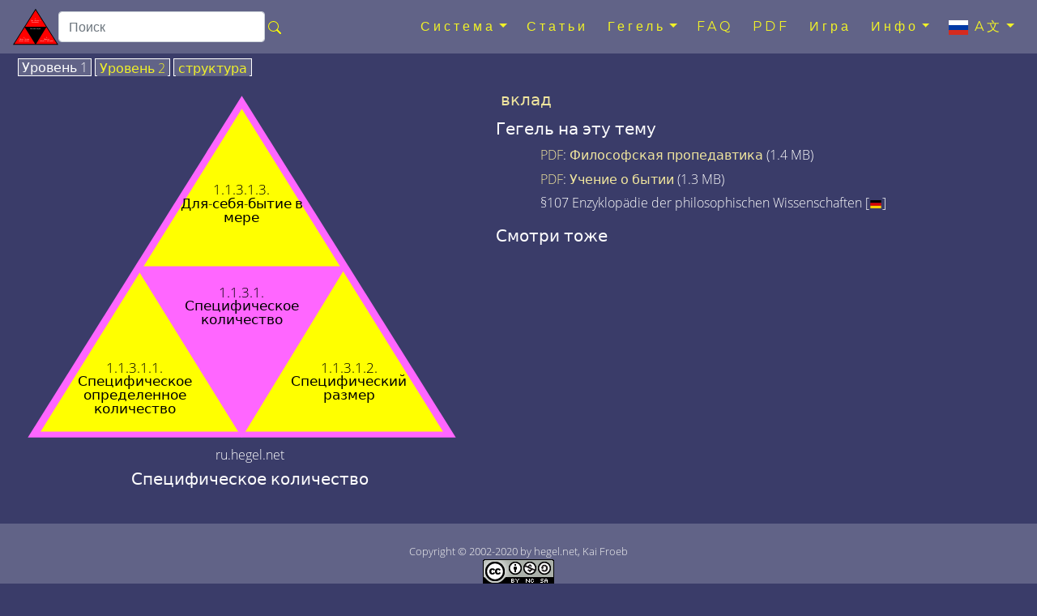

--- FILE ---
content_type: text/html; charset=utf-8
request_url: https://ru.hegel.net/r1131.htm
body_size: 6245
content:
<!DOCTYPE html>
<html lang="ru">
<head prefix="dc: http://purl.org/dc/elements/1.1 dcterms: http://purl.org/dc/terms">
<!-- COMMON TAGS -->
<meta charset="utf-8"/>
<title>Специфическое количество - ru.hegel.net</title>
<!-- Search Engine -->
<meta content="Специфическое количество" name="description"/>
<meta content="Специфическое количество" name="keywords"/>
<meta content="https://ru.hegel.net/img/ru/r1131-2.svg" name="image"/>
<meta content="Kai Froeb" name="publisher"/>
<meta content="2002-2020 by hegel.net, Kai Froeb" name="copyright"/>
<!-- Help for Google Search Engine to avoid duplicate content-->
<link href="https://ru.hegel.net/r1131.htm" rel="canonical"/>
<link href="https://hegel-system.de/de/d1131.htm" hreflang="de" rel="alternate"/>
<link href="https://hegel.net/en/e1131.htm" hreflang="en" rel="alternate"/>
<link href="https://hegel.net/en/e1131.htm" hreflang="x-default" rel="alternate"/>
<link href="https://fr.hegel.net/f1131.htm" hreflang="fr" rel="alternate"/>
<link href="https://it.hegel.net/i1131.htm" hreflang="it" rel="alternate"/>
<link href="https://es.hegel.net/s1131.htm" hreflang="es" rel="alternate"/>
<link href="https://br.hegel.net/b1131.htm" hreflang="br" rel="alternate"/>
<link href="https://nl.hegel.net/n1131.htm" hreflang="nl" rel="alternate"/>
<link href="https://ru.hegel.net/r1131.htm" hreflang="ru" rel="alternate"/>
<link href="https://zh.hegel.net/z1131.htm" hreflang="zh" rel="alternate"/>
<link href="https://ko.hegel.net/k1131.htm" hreflang="ko" rel="alternate"/>
<link href="https://ja.hegel.net/j1131.htm" hreflang="ja" rel="alternate"/>
<link href="https://hi.hegel.net/h1131.htm" hreflang="hi" rel="alternate"/>
<link href="https://ar.hegel.net/a1131.htm" hreflang="ar" rel="alternate"/>
<!-- Dublin Core -->
<meta content="Специфическое количество" name="DC.Title"/>
<meta content="Специфическое количество" name="DC.Description"/>
<meta content="Kai Froeb" name="DC.Creator"/>
<meta content="Kai Froeb" name="DC.Publisher"/>
<meta content="hegel.net, Kai Froeb" name="DC.Rights"/>
<meta content="2021-10-29 09:04" name="DC.Date"/>
<meta content="ru" name="DC.Language"/>
<!-- Twitter -->
<meta content="summary" name="twitter:card"/>
<meta content="@hegel.net" name="twitter:site"/>
<meta content="Специфическое количество" name="twitter:title"/>
<meta content="Специфическое количество" name="twitter:description"/>
<meta content="@hegel.net" name="twitter:creator"/>
<meta content="https://ru.hegel.net/img/ru/r1131-2.svg" name="twitter:image"/>
<meta content="https://ru.hegel.net/img/ru/r1131-2.svg" name="twitter:image:src"/>
<meta content="https://ru.hegel.net/r1131.htm" name="twitter:url"/>
<!-- Open Graph general (Facebook, Pinterest & Google+) -->
<meta content="Специфическое количество" property="og:title"/>
<meta content="Специфическое количество" property="og:description"/>
<meta content="https://ru.hegel.net/img/ru/r1131-2.svg" property="og:image"/>
<meta content="https://ru.hegel.net/r1131.htm" property="og:url"/>
<meta content="ru.hegel.net" property="og:site_name"/>
<meta content="website" property="og:type"/>
<meta content="ru" property="og:locale"/>
<!-- Favicon and webapps -->
<meta content="yes" name="mobile-web-app-capable"/>
<meta content="yes" name="apple-mobile-web-app-capable"/>
<meta content="white" name="apple-mobile-web-app-status-bar-style"/>
<link href="https://hegel.net/img/apple-touch-icon.png?v=5ABB4Y6jan" rel="apple-touch-icon" sizes="180x180"/>
<link href="https://hegel.net/img/android-chrome-512x512.png?v=5ABB4Y6jan" rel="icon" sizes="512x512" type="image/png"/>
<link href="https://hegel.net/img/android-chrome-192x192.png?v=5ABB4Y6jan" rel="icon" sizes="192x192" type="image/png"/>
<link href="https://hegel.net/img/favicon-32x32.png?v=5ABB4Y6jan" rel="icon" sizes="32x32" type="image/png"/>
<link href="https://hegel.net/img/favicon-16x16.png?v=5ABB4Y6jan" rel="icon" sizes="16x16" type="image/png"/>
<link href="https://hegel.net/img/site.webmanifest?v=5ABB4Y6jan" rel="manifest"/>
<link color="#635bd5" href="https://hegel.net/img/safari-pinned-tab.svg?v=5ABB4Y6jan" rel="mask-icon"/>
<link href="https://hegel.net/img/favicon.ico?v=5ABB4Y6jan" rel="shortcut icon"/>
<meta content="#603cba" name="msapplication-TileColor"/>
<meta content="#ffffff" name="theme-color"/>
<meta content="width=device-width, initial-scale=1.0, user-scalable=yes" name="viewport"/>
<link href="https://hegel.net/assets/css/combined.css" rel="stylesheet"/>
</head>
<body>
<a id="top"></a>
<!-- Fixed navbar -->
<nav class="navbar navbar-dark fixed-top navbar-expand-xl my-auto">
<div class="d-flex flex-grow-1 flex-xl-grow-0 my-auto">
<a class="float-left nav-brand" href="https://ru.hegel.net/r0.htm">
<img alt="ru.hegel.net Homepage" height="50" src="https://hegel.net/assets/img/r0.svg" title="ru.hegel.net Homepage" width="56"/>
</a>
<form action="https://google.com/search" class="d-flex d-xl-inline flex-grow-1 flex-xl-grow-0 my-auto" target="_blank">
<div class="input-group flex-fill">
<input name="sitesearch" type="hidden" value="ru.hegel.net"/>
<input aria-label="search" class="form-control rounded" id="q" name="q" placeholder="Поиск" type="search"/>
<div class="input-group-append">
<button class="btn mx-0 px-1" type="submit">
<svg aria-hidden="true" class="bi bi-search" fill="yellow" focusable="false" height="1em" role="img" viewbox="0 0 16 16" width="1em" xmlns="http://www.w3.org/2000/svg">
<path d="M10.442 10.442a1 1 0 0 1 1.415 0l3.85 3.85a1 1 0 0 1-1.414 1.415l-3.85-3.85a1 1 0 0 1 0-1.415z" fill-rule="evenodd"></path>
<path d="M6.5 12a5.5 5.5 0 1 0 0-11 5.5 5.5 0 0 0 0 11zM13 6.5a6.5 6.5 0 1 1-13 0 6.5 6.5 0 0 1 13 0z" fill-rule="evenodd"></path>
</svg>
</button>
</div>
</div>
</form>
</div>
<div class="text-right">
<button aria-controls="navbar" aria-expanded="false" class="navbar-toggler collapsed" data-target="#navbar" data-toggle="collapse" type="button">
<span class="sr-only">Toggle navigation</span>☰
			</button>
</div>
<div class="collapse navbar-collapse flex-grow-1 text-right" id="navbar">
<ul class="navbar-nav ml-auto flex-nowrap">
<li class="dropdown nav-item"> <a aria-expanded="false" aria-haspopup="true" class="dropdown-toggle nav-link" data-toggle="dropdown" href="#" role="button">Система<span class="caret"></span></a>
<ul class="dropdown-menu" role="menu">
<li class="dropdown-item"><a href="https://ru.hegel.net/rht.htm">Поисковый список всех треугольников</a>
</li>
<li class="divider dropdown-divider" role="separator"></li>
<li class="dropdown-item"><a href="https://ru.hegel.net/rp0.htm">Феноменология</a>
</li>
<li class="divider dropdown-divider" role="separator"></li>
<li class="dropdown-item"><a href="https://ru.hegel.net/r1.htm">Логика</a>
</li>
<li class="dropdown-item"><a href="https://ru.hegel.net/r2.htm">Природа</a>
</li>
<li class="divider dropdown-divider" role="separator"></li>
<li class="dropdown-item"><a href="https://ru.hegel.net/r31.htm">Субъективный Дух</a>
</li>
<li class="dropdown-item"><a href="https://ru.hegel.net/r32.htm">Объективный Дух</a>
</li>
<li class="dropdown-item"><a href="https://ru.hegel.net/r331.htm">Искусство</a>
</li>
<li class="dropdown-item"><a href="https://ru.hegel.net/r332.htm">Религия</a>
</li>
<li class="dropdown-item"><a href="https://ru.hegel.net/r333.htm">Философия</a>
</li>
</ul>
</li>
<li class="nav-item"><a class="nav-link" href="https://ru.hegel.net/rsb.htm">Статьи</a></li>
<li class="dropdown nav-item"> <a aria-expanded="false" aria-haspopup="true" class="dropdown-toggle nav-link" data-toggle="dropdown" href="#" role="button">Гегель<span class="caret"></span></a>
<ul class="dropdown-menu" role="menu">
<li class="dropdown-item"><a href="https://ru.hegel.net/hegelbio.htm">Жизнь</a>
</li>
<li class="divider dropdown-divider" role="separator"></li>
<li class="dropdown-item"><a href="https://ru.hegel.net/timeline.htm">Ось времени</a>
</li>
<li class="dropdown-item"><a href="https://ru.hegel.net/persons.htm">Современники</a>
</li>
</ul>
</li>
<li class="nav-item"><a class="nav-link" href="https://ru.hegel.net/faq.htm">FAQ</a></li>
<li class="nav-item"><a class="nav-link" href="pdf.htm">PDF</a>
</li>
<li class="nav-item"><a class="nav-link" href="https://ru.hegel.net/quiz.htm">Игра</a></li>
<li class="dropdown nav-item"> <a aria-expanded="false" aria-haspopup="true" class="dropdown-toggle nav-link" data-toggle="dropdown" href="#" role="button">Инфо<span class="caret"></span></a>
<ul class="dropdown-menu dropdown-menu-right" role="menu">
<li class="dropdown-item">
<a href="https://ru.hegel.net/info.htm">Инфо</a>
</li>
<li class="dropdown-item dropdown-item--icon">
<a href="mailto:russian@ru.hegel.net"><span class="icon icon--mail"></span>Емэйл</a>
</li>
<li class="divider dropdown-divider" role="separator"></li>
<li class="dropdown-item">
<a href="https://ru.hegel.net/impressum.htm">Оттиск</a>
</li>
<li class="dropdown-item">
<a href="https://ru.hegel.net/r-nb.htm">Условия использования</a>
</li>
<li class="dropdown-item">
<a href="https://ru.hegel.net/r-ds.htm">Политика конфиденциальности</a>
</li>
</ul>
</li>
<li class="dropdown nav-item"> <a aria-expanded="false" aria-haspopup="true" class="dropdown-toggle nav-link" data-toggle="dropdown" href="#" role="button">
<img alt="language" aria-hidden="true" height="18" src="https://hegel.net/img/ru.svg" title="language" width="24"/> A文<span class="caret"></span></a>
<ul aria-labelledby="lang-selector" class="dropdown-menu dropdown-menu-right scrollable-menu" id="lang-selector" role="menu">
<li class="dropdown-item dropdown-item--icon">
<a href="https://hegel-system.de/de/d1131.htm" hreflang="de" rel="alternate">
<span class="icon icon--de"></span>deutsch
							</a>
</li>
<li class="dropdown-item dropdown-item--icon">
<a href="https://hegel.net/en/e1131.htm" hreflang="en" rel="alternate">
<span class="icon icon--en"></span>english
							</a>
</li>
<li class="dropdown-item dropdown-item--icon">
<a href="https://fr.hegel.net/f1131.htm" hreflang="fr" rel="alternate">
<span class="icon icon--fr"></span>français
							</a>
</li>
<li class="dropdown-item dropdown-item--icon">
<a href="https://it.hegel.net/i1131.htm" hreflang="it" rel="alternate">
<span class="icon icon--it"></span>italiano
							</a>
</li>
<li class="dropdown-item dropdown-item--icon">
<a href="https://es.hegel.net/s1131.htm" hreflang="es" rel="alternate">
<span class="icon icon--es"></span>español
							</a>
</li>
<li class="dropdown-item dropdown-item--icon">
<a href="https://br.hegel.net/b1131.htm" hreflang="br" rel="alternate">
<span class="icon icon--br"></span>português
							</a>
</li>
<li class="dropdown-item dropdown-item--icon">
<span class="icon icon--ru"></span>русский
						</li>
<li class="dropdown-item dropdown-item--icon">
<a href="https://zh.hegel.net/z1131.htm" hreflang="zh" rel="alternate">
<span class="icon icon--zh"></span>中国
							</a>
</li>
<li class="dropdown-item dropdown-item--icon">
<a href="https://ko.hegel.net/k1131.htm" hreflang="ko" rel="alternate">
<span class="icon icon--ko"></span>한국의
							</a>
</li>
<li class="dropdown-item dropdown-item--icon">
<a href="https://ja.hegel.net/j1131.htm" hreflang="ja" rel="alternate">
<span class="icon icon--ja"></span>日本の
							</a>
</li>
<li class="dropdown-item dropdown-item--icon">
<a href="https://hi.hegel.net/h1131.htm" hreflang="hi" rel="alternate">
<span class="icon icon--hi"></span>हिन्दी
							</a>
</li>
<li class="dropdown-item dropdown-item--icon">
<a href="https://ar.hegel.net/a1131.htm" hreflang="ar" rel="alternate">
<span class="icon icon--ar"></span>العربية
							</a>
</li>
</ul>
</li>
</ul>
</div>
<!--/.nav-collapse -->
</nav>
<main id="triangle">
<div class="wrapper--no-padding-until-large">
<div class="kfrow kfrow--gutters triangle-row">
<div class="kfrow__medium-6 kfrow__b-margin-until-medium triangle-left">
<div class="tabbable">
<ul class="nav nav-tabs" id="myTabs" role="tablist">
<li class="nav-item">
<a class="nav-link active" data-toggle="tab" href="#tri1" role="tab"> Уровень 1</a>
</li>
<li class="nav-item">
<a class="nav-link" data-toggle="tab" href="#tri2" role="tab"> Уровень 2</a>
</li>
<li class="nav-item">
<a class="nav-link" data-toggle="tab" href="#treeview" role="tab"> структура</a>
</li>
</ul>
<div class="tab-content" id="myTabContent">
<div class="tab-pane fade show active tab-tri1 anchor" id="tri1" role="tabpanel">
<svg baseprofile="full" version="1.1" viewbox="0 0 530 409" xmlns="http://www.w3.org/2000/svg" xmlns:xlink="http://www.w3.org/1999/xlink">
<rect height="399" style="fill:none" width="500"></rect>
<polygon fill="#FF66FF" points="6,405,506,405,256,6"></polygon>
<polygon fill="yellow" points="21,398,491,398,256,21"></polygon>
<polygon fill="#FF66FF" points="132,205,378,205,256,405">
</polygon>
<a xlink:href="r113.htm#top">
<title>Вернуться на один уровень назад в Мера (качественное количество)</title>
<text fill="black" font-size="1rem" style="text-anchor: middle;" x="256" y="241">1.1.3.1. </text>
<text fill="black" font-size="1rem" style="text-anchor: middle;" x="256" y="257">Специфическое</text>
<text fill="black" font-size="1rem" style="text-anchor: middle;" x="256" y="273">количество</text>
</a>
<text fill="black" font-size="1rem" style="text-anchor: middle;" x="131" y="329">1.1.3.1.1. </text>
<text fill="black" font-size="1rem" style="text-anchor: middle;" x="131" y="345">Специфическое</text>
<text fill="black" font-size="1rem" style="text-anchor: middle;" x="131" y="361">определенное</text>
<text fill="black" font-size="1rem" style="text-anchor: middle;" x="131" y="377">количество</text>
<text fill="black" font-size="1rem" style="text-anchor: middle;" x="381" y="329">1.1.3.1.2. </text>
<text fill="black" font-size="1rem" style="text-anchor: middle;" x="381" y="345">Специфический</text>
<text fill="black" font-size="1rem" style="text-anchor: middle;" x="381" y="361">размер</text>
<text fill="black" font-size="1rem" style="text-anchor: middle;" x="256" y="121">1.1.3.1.3. </text>
<text fill="black" font-size="1rem" style="text-anchor: middle;" x="256" y="137">Для-себя-бытие в</text>
<text fill="black" font-size="1rem" style="text-anchor: middle;" x="256" y="153">мере</text>
<a xlink:href="r11311.htm">
<polygon fill="transparent" points="21,396,132,205,256,404">
<title>На один уровень дальше Специфическое определенное количество</title>
</polygon>
</a>
<a xlink:href="r11312.htm">
<polygon fill="transparent" points="256,404,378,205,492,396">
<title>На один уровень дальше Специфический размер</title>
</polygon>
</a>
<a xlink:href="r11313.htm">
<polygon fill="transparent" points="132,205,256,21,378,205">
<title>На один уровень дальше Для-себя-бытие в мере</title>
</polygon>
</a>
</svg>
</div>
<div class="tab-pane fade tab-tri2 anchor" id="tri2" role="tabpanel">
<svg baseprofile="full" version="1.1" viewbox="0 0 1030 808" xmlns="http://www.w3.org/2000/svg" xmlns:xlink="http://www.w3.org/1999/xlink">
<rect height="798" style="fill:none" width="1000"></rect>
<polygon fill="#FF66FF" points="12,810,1012,810,512,12"></polygon>
<a xlink:href="r113.htm#tri2">
<title>Вернуться на один уровень назад в Мера (качественное количество)</title>
<text fill="black" font-size="2.4rem" style="text-anchor: middle;" x="512" y="535.8">1.1.3.1. </text>
<text fill="black" font-size="2.4rem" style="text-anchor: middle;" x="512" y="575.8">Специфическое</text>
<text fill="black" font-size="2.4rem" style="text-anchor: middle;" x="512" y="615.8">количество</text>
</a>
<a xlink:href="r11311.htm#tri2">
<polygon fill="transparent" points="27,402,138,211,262,410">
<title>На один уровень дальше Специфическое определенное количество</title>
</polygon>
</a>
<a xlink:href="r11312.htm#tri2">
<polygon fill="transparent" points="262,410,384,211,498,402">
<title>На один уровень дальше Специфический размер</title>
</polygon>
</a>
<a xlink:href="r11313.htm#tri2">
<polygon fill="transparent" points="138,211,262,27,384,211">
<title>На один уровень дальше Для-себя-бытие в мере</title>
</polygon>
</a>
<polygon fill="yellow" points="33,792,497,792,265,429"></polygon>
<a xlink:href="r11311.htm#tri2">
<title>Специфическое определенное количество Специфическое определенное количество</title>
<text fill="black" font-size="1.3rem" style="text-anchor: middle;" x="265" y="649">1.1.3.1.1. </text>
<text fill="black" font-size="1.3rem" style="text-anchor: middle;" x="265" y="670">Специфическое</text>
<text fill="black" font-size="1.3rem" style="text-anchor: middle;" x="265" y="691">определенное</text>
<text fill="black" font-size="1.3rem" style="text-anchor: middle;" x="265" y="712">количество</text>
</a>
<polygon fill="yellow" points="521,792,985,792,753,429"></polygon>
<polygon fill="lightgrey" points="536,785,970,785,753,444"></polygon>
<polygon fill="yellow" points="638,610,866,610,753,792">
</polygon>
<a xlink:href="r11312.htm#tri2">
<title>Специфический размер Специфический размер</title>
<text fill="black" font-size="1rem" style="text-anchor: middle;" x="753" y="646">1.1.3.1.2. </text>
<text fill="black" font-size="1rem" style="text-anchor: middle;" x="753" y="662">Специфический</text>
<text fill="black" font-size="1rem" style="text-anchor: middle;" x="753" y="678">размер</text>
</a>
<text fill="black" font-size="1rem" style="text-anchor: middle;" x="637" y="725">1.1.3.1.2.1. </text>
<text fill="black" font-size="1rem" style="text-anchor: middle;" x="637" y="741">Мера, как правило</text>
<text fill="black" font-size="1rem" style="text-anchor: middle;" x="869" y="725">1.1.3.1.2.2. </text>
<text fill="black" font-size="1rem" style="text-anchor: middle;" x="869" y="741">Спецификационная</text>
<text fill="black" font-size="1rem" style="text-anchor: middle;" x="869" y="757">мера</text>
<text fill="black" font-size="1rem" style="text-anchor: middle;" x="753" y="535">1.1.3.1.2.3. </text>
<text fill="black" font-size="1rem" style="text-anchor: middle;" x="753" y="551">Отношение обеих</text>
<text fill="black" font-size="1rem" style="text-anchor: middle;" x="753" y="567">сторон как качеств</text>
<a xlink:href="r113121.htm#tri2">
<polygon fill="transparent" points="536,819,647,628,771,827">
<title>На один уровень дальше Мера, как правило</title>
</polygon>
</a>
<a xlink:href="r113122.htm#tri2">
<polygon fill="transparent" points="771,827,893,628,1007,819">
<title>На один уровень дальше Спецификационная мера</title>
</polygon>
</a>
<a xlink:href="r113123.htm#tri2">
<polygon fill="transparent" points="647,628,771,444,893,628">
<title>На один уровень дальше Отношение обеих сторон как качеств</title>
</polygon>
</a>
<polygon fill="yellow" points="277,405,741,405,509,42"></polygon>
<a xlink:href="r11313.htm#tri2">
<title>Для-себя-бытие в мере Для-себя-бытие в мере</title>
<text fill="black" font-size="1.3rem" style="text-anchor: middle;" x="509" y="262">1.1.3.1.3. </text>
<text fill="black" font-size="1.3rem" style="text-anchor: middle;" x="509" y="283">Для-себя-бытие в мере</text>
</a>
</svg>
</div>
<div class="tab-pane fade tab-tv triangle-treeview anchor" id="treeview" role="tabpanel">
<a id="tree"></a>
<ul typeof="BreadcrumbList" vocab="http://schema.org/">
<li class="tv-li tv-open-folder"><span property="itemListElement" typeof="ListItem"><i aria-hidden="true" class="fa fa-folder-open"></i> <a href="r0.htm#treeview" property="item" typeof="WebPage"><span property="name">Система науки Гегеля</span></a><meta content="1" property="position"/></span>
<ul>
<li class="tv-li tv-open-folder"><span property="itemListElement" typeof="ListItem"><i aria-hidden="true" class="fa fa-folder-open"></i> <a href="r1.htm#treeview" property="item" typeof="WebPage"><span property="name">Наука Логики</span></a><meta content="2" property="position"/></span>
<ul>
<li class="tv-li tv-open-folder"><span property="itemListElement" typeof="ListItem"><i aria-hidden="true" class="fa fa-folder-open"></i> <a href="r11.htm#treeview" property="item" typeof="WebPage"><span property="name">Учение о бытии</span></a><meta content="3" property="position"/></span>
<ul>
<li class="tv-li tv-closed-folder"><i aria-hidden="true" class="fa fa-folder"></i> <a href="r111.htm#treeview">Определённость</a>
</li>
<li class="tv-li tv-closed-folder"><i aria-hidden="true" class="fa fa-folder"></i> <a href="r112.htm#treeview">Величина</a>
</li>
<li class="tv-li tv-open-folder"><span property="itemListElement" typeof="ListItem"><i aria-hidden="true" class="fa fa-folder-open"></i> <a href="r113.htm#treeview" property="item" typeof="WebPage"><span property="name">Мера</span></a><meta content="4" property="position"/></span>
<ul>
<li class="tv-li tv-open-folder tv-active"><span property="itemListElement" typeof="ListItem"><i aria-hidden="true" class="fa fa-folder-open"></i> <span property="name">Специфическое количество</span><meta content="5" property="position"/></span>
<ul>
<li class="tv-li tv-item"><i aria-hidden="true" class="fa fa-file"></i> <a href="r11311.htm#treeview">Специфическое определенное количество</a>
</li>
<li class="tv-li tv-closed-folder"><i aria-hidden="true" class="fa fa-folder"></i> <a href="r11312.htm#treeview">Специфический размер</a>
</li>
<li class="tv-li tv-item"><i aria-hidden="true" class="fa fa-file"></i> <a href="r11313.htm#treeview">Для-себя-бытие в мере</a>
</li>
</ul>
</li>
<li class="tv-li tv-closed-folder"><i aria-hidden="true" class="fa fa-folder"></i> <a href="r1132.htm#treeview">Реальная мера</a>
</li>
<li class="tv-li tv-closed-folder"><i aria-hidden="true" class="fa fa-folder"></i> <a href="r1133.htm#treeview">Становление сущности</a>
</li>
</ul>
</li>
</ul>
</li>
<li class="tv-li tv-closed-folder"><i aria-hidden="true" class="fa fa-folder"></i> <a href="r12.htm#treeview">Учение о сущности</a>
</li>
<li class="tv-li tv-closed-folder"><i aria-hidden="true" class="fa fa-folder"></i> <a href="r13.htm#treeview">Учение о понятии</a>
</li>
</ul>
</li>
<li class="tv-li tv-closed-folder"><i aria-hidden="true" class="fa fa-folder"></i> <a href="r2.htm#treeview">Природа</a>
</li>
<li class="tv-li tv-closed-folder"><i aria-hidden="true" class="fa fa-folder"></i> <a href="r3.htm#treeview">Дух</a>
</li>
</ul>
</li>
</ul>
</div> <!-- tab treeview End -->
</div> <!-- tab-content End -->
<p class="h6 text-center">ru.hegel.net</p>
<h1 class="h5 text-center">Специфическое количество</h1>
</div> <!-- tabbable tabs-below End -->
</div> <!-- col left end -->
<div class="kfrow__medium-6 kfrow__b-margin-until-medium triangle-right">
<div class="triangle-menu">
<h2 class="h5 triangle-sub-title">
<a href="rsb.htm#1131">вклад</a>
</h2>
<h2 class="h5 triangle-sub-title">Гегель на эту тему</h2>
<ul>
<li>
<a href="pdf.htm">PDF</a>: <a href="pdf/hegel-propedeutics-ru.pdf">Философская пропедавтика</a> (1.4 MB)
							</li>
<li>
<a href="pdf.htm">PDF</a>: <a href="pdf/hegel-logic-vol1-being-ru.pdf">Учение о бытии</a> (1.3 MB)
							</li>
<li>§107 Enzyklopädie der philosophischen Wissenschaften [<a href="https://hegel-system.de/de/enz1.htm#P107" target="_blank"><img alt="de" height="10" src="https://hegel.net/img/de.svg" width="16"/></a>]							</li>
</ul>
<h2 class="h5 triangle-sub-title">Смотри тоже</h2>
</div> <!-- triangle-menu End -->
</div> <!-- col right End -->
</div> <!-- row End -->
</div> <!-- wrapper End -->
</main>
<footer class="text-center" id="footer">
<span class="no-print">
<a aria-label="верх страницы" href="#top"><i aria-hidden="true" class="fa fa-arrow-up"></i></a>
<br/>
</span>
		Copyright © 2002-2020 by hegel.net, Kai Froeb
		<br/>
<a href="https://creativecommons.org/licenses/by-nc-sa/4.0/" rel="license">
<img alt="Creative commons licence" height="31" src="https://hegel.net/img/cc.png" title="Creative commons licence" width="88"/><br/>
	Эта работа также лицензирована по лицензии Creative Commons
</a>. 
<!-- /Creative Commons License -->
<!--

<rdf:RDF xmlns="http://web.resource.org/cc/"
    xmlns:dc="http://purl.org/dc/elements/1.1/"
    xmlns:rdf="http://www.w3.org/1999/02/22-rdf-syntax-ns#">
<Work rdf:about="">
   <dc:title>	Специфическое количество</dc:title>
   <dc:date>2002-2020</dc:date>
   <dc:creator><Agent>
      <dc:title>Kai Froeb</dc:title>
   </Agent></dc:creator>
   <dc:rights><Agent>
      <dc:title>hegel.net, Kai Froeb</dc:title>
   </Agent></dc:rights>
   <dc:type rdf:resource="http://purl.org/dc/dcmitype/Text" />
   <dc:source rdf:resource="http://https://ru.hegel.net/r1131.htm"/>
   <license rdf:resource="https://creativecommons.org/licenses/by-nc-sa/4.0/" />
</Work>

<License rdf:about="https://creativecommons.org/licenses/by-nc-sa/4.0/">
   <permits rdf:resource="http://web.resource.org/cc/Reproduction" />
   <permits rdf:resource="http://web.resource.org/cc/Distribution" />
   <requires rdf:resource="http://web.resource.org/cc/Notice" />
   <requires rdf:resource="http://web.resource.org/cc/Attribution" />
   <prohibits rdf:resource="http://web.resource.org/cc/CommercialUse" />
   <permits rdf:resource="http://web.resource.org/cc/DerivativeWorks" />
   <requires rdf:resource="http://web.resource.org/cc/ShareAlike" />
</License>

</rdf:RDF>
-->
<nav class="horizontalmenu no-print">
<ul>
<li><a href="https://ru.hegel.net/impressum.htm">отпечаток</a></li>
<li><a href="https://ru.hegel.net/r-nb.htm">Условия использования</a></li>
<li><a href="https://ru.hegel.net/r-ds.htm">Политика конфиденциальности</a></li>
</ul>
</nav>
</footer>
<!-- Optional JavaScript -->
<!-- jQuery first, then Popper.js, then Bootstrap JS -->
<script src="https://hegel.net/assets/js/combined.js"></script>
</body>
</html>